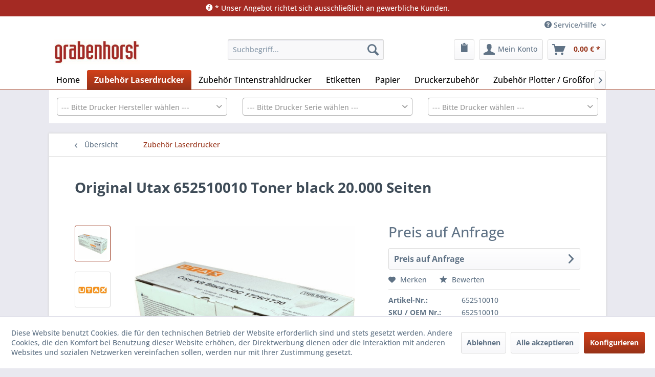

--- FILE ---
content_type: text/html; charset=UTF-8
request_url: https://grabenhorst.de/Original-Utax-652510010-Toner-black-20.000-Seiten.html
body_size: 12802
content:
<!DOCTYPE html>
<html class="no-js" lang="de" itemscope="itemscope" itemtype="https://schema.org/WebPage">
<head>
<meta charset="utf-8">
<meta name="author" content="" />
<meta name="robots" content="index,follow" />
<meta name="revisit-after" content="15 days" />
<meta name="keywords" content="Original, Utax, 652510010, Toner, black, 20.000, Seiten, für, CDC, 1725/1730" />
<meta name="description" content="Original Utax 652510010 Toner black 20.000 Seiten" />
<meta property="og:type" content="product" />
<meta property="og:site_name" content="Grabenhorst Shop" />
<meta property="og:url" content="https://grabenhorst.de/Original-Utax-652510010-Toner-black-20.000-Seiten.html" />
<meta property="og:title" content="Original Utax 652510010 Toner black 20.000 Seiten" />
<meta property="og:description" content="Utax DCC 2725 / DCC 2730 / CDC 1725 / CDC 1730" />
<meta property="og:image" content="https://grabenhorst.de/media/image/11/ac/67/Utax_652510010_5711045519918_Copy_Kit_1.jpg" />
<meta property="product:brand" content="UTAX" />
<meta property="product:price" content="999,95" />
<meta property="product:product_link" content="https://grabenhorst.de/Original-Utax-652510010-Toner-black-20.000-Seiten.html" />
<meta name="twitter:card" content="product" />
<meta name="twitter:site" content="Grabenhorst Shop" />
<meta name="twitter:title" content="Original Utax 652510010 Toner black 20.000 Seiten" />
<meta name="twitter:description" content="Utax DCC 2725 / DCC 2730 / CDC 1725 / CDC 1730" />
<meta name="twitter:image" content="https://grabenhorst.de/media/image/11/ac/67/Utax_652510010_5711045519918_Copy_Kit_1.jpg" />
<meta itemprop="copyrightHolder" content="Grabenhorst Shop" />
<meta itemprop="copyrightYear" content="2014" />
<meta itemprop="isFamilyFriendly" content="True" />
<meta itemprop="image" content="https://grabenhorst.de/media/image/60/2a/c0/shopheaderoq3OqsWFHJYEx.png" />
<meta name="viewport" content="width=device-width, initial-scale=1.0">
<meta name="mobile-web-app-capable" content="yes">
<meta name="apple-mobile-web-app-title" content="Grabenhorst Shop">
<meta name="apple-mobile-web-app-capable" content="yes">
<meta name="apple-mobile-web-app-status-bar-style" content="default">
<link rel="apple-touch-icon-precomposed" href="/themes/Frontend/Responsive/frontend/_public/src/img/apple-touch-icon-precomposed.png">
<link rel="shortcut icon" href="https://grabenhorst.de/media/image/07/ca/56/favicon-16x16.png">
<meta name="msapplication-navbutton-color" content="#973218" />
<meta name="application-name" content="Grabenhorst Shop" />
<meta name="msapplication-starturl" content="https://grabenhorst.de/" />
<meta name="msapplication-window" content="width=1024;height=768" />
<meta name="msapplication-TileImage" content="/themes/Frontend/Responsive/frontend/_public/src/img/win-tile-image.png">
<meta name="msapplication-TileColor" content="#973218">
<meta name="theme-color" content="#973218" />
<link rel="canonical" href="https://grabenhorst.de/Original-Utax-652510010-Toner-black-20.000-Seiten.html" />
<title itemprop="name">
Original Utax 652510010 Toner black 20.000 Seiten
</title>
<link href="/web/cache/1766043002_8bd39b3f17bf56e94c3727211ad9570e.css" media="all" rel="stylesheet" type="text/css" />
<script>
window.basketData = {
hasData: false,
data:[]
};
</script>
<script>
var gaProperty = 'UA-182136435-2';
// Disable tracking if the opt-out cookie exists.
var disableStr = 'ga-disable-' + gaProperty;
if (document.cookie.indexOf(disableStr + '=true') > -1) {
window[disableStr] = true;
}
// Opt-out function
function gaOptout() {
document.cookie = disableStr + '=true; expires=Thu, 31 Dec 2199 23:59:59 UTC; path=/';
window[disableStr] = true;
}
</script>
<div data-googleAnalytics="true"
data-googleConversionID=""
data-googleConversionLabel=""
data-googleConversionLanguage=""
data-googleTrackingID="UA-182136435-2"
data-googleAnonymizeIp="1"
data-googleOptOutCookie="1"
data-googleTrackingLibrary="ua"
data-realAmount=""
data-showCookieNote="1"
data-cookieNoteMode="1"
>
</div>
</head>
<body class="is--ctl-detail is--act-index" >
<div class="page-wrap">
<noscript class="noscript-main">
<div class="alert is--warning">
<div class="alert--icon">
<i class="icon--element icon--warning"></i>
</div>
<div class="alert--content">
Um Grabenhorst&#x20;Shop in vollem Umfang nutzen zu k&ouml;nnen, empfehlen wir Ihnen Javascript in Ihrem Browser zu aktiveren.
</div>
</div>
</noscript>
<header class="header-main">
<div style="background:#a42a23; text-align:center;" class=" d-flex d-flex-nowrap w-100 item-self-center justify-content-center text-center bg-red">
<div class="container bg-none" style="background:#a42a23;padding: 0.125em;">
<div class="row bg-none">
<div class="col-12 text-center bg-none text-dark">
<p style="color:#fff; margin:0.125rem;">
<i class="icon--info2"></i> * Unser Angebot richtet sich ausschließlich an gewerbliche Kunden.
</p>
</div>
</div>
</div>
</div>
<div class="top-bar">
<div class="container block-group">
<nav class="top-bar--navigation block" role="menubar">

    



    

<div class="navigation--entry entry--service has--drop-down" role="menuitem" aria-haspopup="true" data-drop-down-menu="true">
<i class="icon--service"></i> Service/Hilfe
<ul class="service--list is--rounded" role="menu">
<li class="service--entry" role="menuitem">
<a class="service--link" href="https://grabenhorst.de/Ansprechpartner" title="Ansprechpartner" >
Ansprechpartner
</a>
</li>
<li class="service--entry" role="menuitem">
<a class="service--link" href="javascript:openCookieConsentManager()" title="Cookie-Einstellungen" >
Cookie-Einstellungen
</a>
</li>
<li class="service--entry" role="menuitem">
<a class="service--link" href="https://grabenhorst.de/Grabenhorst-Alternativprodukte" title="Grabenhorst Alternativprodukte" >
Grabenhorst Alternativprodukte
</a>
</li>
<li class="service--entry" role="menuitem">
<a class="service--link" href="https://grabenhorst.de/UEber-uns" title="Über uns" >
Über uns
</a>
</li>
<li class="service--entry" role="menuitem">
<a class="service--link" href="https://grabenhorst.de/Hilfe/Support" title="Hilfe / Support" >
Hilfe / Support
</a>
</li>
<li class="service--entry" role="menuitem">
<a class="service--link" href="https://grabenhorst.de/Kontaktformular" title="Kontakt" target="_self">
Kontakt
</a>
</li>
<li class="service--entry" role="menuitem">
<a class="service--link" href="https://grabenhorst.de/Versand-und-Zahlungsbedingungen" title="Versand und Zahlungsbedingungen" >
Versand und Zahlungsbedingungen
</a>
</li>
<li class="service--entry" role="menuitem">
<a class="service--link" href="https://grabenhorst.de/Widerrufsrecht" title="Widerrufsrecht" >
Widerrufsrecht
</a>
</li>
<li class="service--entry" role="menuitem">
<a class="service--link" href="https://grabenhorst.de/Datenschutz" title="Datenschutz" >
Datenschutz
</a>
</li>
<li class="service--entry" role="menuitem">
<a class="service--link" href="https://grabenhorst.de/AGB" title="AGB" >
AGB
</a>
</li>
<li class="service--entry" role="menuitem">
<a class="service--link" href="https://grabenhorst.de/Impressum" title="Impressum" >
Impressum
</a>
</li>
</ul>
</div>
</nav>
</div>
</div>
<div class="container header--navigation">
<div class="logo-main block-group" role="banner">
<div class="logo--shop block">
<a class="logo--link" href="https://grabenhorst.de/" title="Grabenhorst Shop - zur Startseite wechseln">
<picture>
<source srcset="https://grabenhorst.de/media/image/60/2a/c0/shopheaderoq3OqsWFHJYEx.png" media="(min-width: 78.75em)">
<source srcset="https://grabenhorst.de/media/image/82/9c/09/35px.png" media="(min-width: 64em)">
<source srcset="https://grabenhorst.de/media/image/82/9c/09/35px.png" media="(min-width: 48em)">
<img srcset="https://grabenhorst.de/media/image/82/9c/09/35px.png" alt="Grabenhorst Shop - zur Startseite wechseln" />
</picture>
</a>
</div>
</div>
<nav class="shop--navigation block-group">
<ul class="navigation--list block-group" role="menubar">
<li class="navigation--entry entry--menu-left" role="menuitem">
<a class="entry--link entry--trigger btn is--icon-left" href="#offcanvas--left" data-offcanvas="true" data-offCanvasSelector=".sidebar-main" aria-label="Menü">
<i class="icon--menu"></i> Menü
</a>
</li>
<li class="navigation--entry entry--search" role="menuitem" data-search="true" aria-haspopup="true" data-minLength="3">
<a class="btn entry--link entry--trigger" href="#show-hide--search" title="Suche anzeigen / schließen" aria-label="Suche anzeigen / schließen">
<i class="icon--search"></i>
<span class="search--display">Suchen</span>
</a>
<form action="/search" method="get" class="main-search--form">
<input type="search" name="sSearch" aria-label="Suchbegriff..." class="main-search--field" autocomplete="off" autocapitalize="off" placeholder="Suchbegriff..." maxlength="30"  />
<button type="submit" class="main-search--button" aria-label="Suchen">
<i class="icon--search"></i>
<span class="main-search--text">Suchen</span>
</button>
<div class="form--ajax-loader">&nbsp;</div>
</form>
<div class="main-search--results"></div>
</li>

    <li class="navigation--entry entry--notepad" role="menuitem">
        
        <a href="https://grabenhorst.de/note" title="Merkzettel" aria-label="Merkzettel" class="btn">
            <i class="icon--clipboard"></i>
                    </a>
    </li>




    <li class="navigation--entry entry--account with-slt"
        role="menuitem"
        data-offcanvas="true"
        data-offCanvasSelector=".account--dropdown-navigation">
        
            <a href="https://grabenhorst.de/account"
               title="Mein Konto"
               aria-label="Mein Konto"
               class="btn is--icon-left entry--link account--link">
                <i class="icon--account"></i>
                                    <span class="account--display">
                        Mein Konto
                    </span>
                            </a>
        

                    
                <div class="account--dropdown-navigation">

                    
                        <div class="navigation--smartphone">
                            <div class="entry--close-off-canvas">
                                <a href="#close-account-menu"
                                   class="account--close-off-canvas"
                                   title="Menü schließen"
                                   aria-label="Menü schließen">
                                    Menü schließen <i class="icon--arrow-right"></i>
                                </a>
                            </div>
                        </div>
                    

                    
                            <div class="account--menu is--rounded is--personalized">
        
                            
                
                                            <span class="navigation--headline">
                            Mein Konto
                        </span>
                                    

                
                <div class="account--menu-container">

                    
                        
                        <ul class="sidebar--navigation navigation--list is--level0 show--active-items">
                            
                                
                                
                                    
                                                                                    <li class="navigation--entry">
                                                <span class="navigation--signin">
                                                    <a href="https://grabenhorst.de/account#hide-registration"
                                                       class="blocked--link btn is--primary navigation--signin-btn"
                                                       data-collapseTarget="#registration"
                                                       data-action="close">
                                                        Anmelden
                                                    </a>
                                                    <span class="navigation--register">
                                                        oder
                                                        <a href="https://grabenhorst.de/account#show-registration"
                                                           class="blocked--link"
                                                           data-collapseTarget="#registration"
                                                           data-action="open">
                                                            registrieren
                                                        </a>
                                                    </span>
                                                </span>
                                            </li>
                                                                            

                                    
                                        <li class="navigation--entry">
                                            <a href="https://grabenhorst.de/account" title="Übersicht" class="navigation--link">
                                                Übersicht
                                            </a>
                                        </li>
                                    
                                

                                
                                
                                    <li class="navigation--entry">
                                        <a href="https://grabenhorst.de/account/profile" title="Persönliche Daten" class="navigation--link" rel="nofollow">
                                            Persönliche Daten
                                        </a>
                                    </li>
                                

                                
                                
                                                                            
                                            <li class="navigation--entry">
                                                <a href="https://grabenhorst.de/address/index/sidebar/" title="Adressen" class="navigation--link" rel="nofollow">
                                                    Adressen
                                                </a>
                                            </li>
                                        
                                                                    

                                
                                
                                    <li class="navigation--entry">
                                        <a href="https://grabenhorst.de/account/payment" title="Zahlungsarten" class="navigation--link" rel="nofollow">
                                            Zahlungsarten
                                        </a>
                                    </li>
                                

                                
                                
                                    <li class="navigation--entry">
                                        <a href="https://grabenhorst.de/account/orders" title="Bestellungen" class="navigation--link" rel="nofollow">
                                            Bestellungen
                                        </a>
                                    </li>
                                

                                
                                
                                                                    

                                
                                
                                    <li class="navigation--entry">
                                        <a href="https://grabenhorst.de/note" title="Merkzettel" class="navigation--link" rel="nofollow">
                                            Merkzettel
                                        </a>
                                    </li>
                                

                                
                                
                                                                    

                                
                                
                                                                    
                            
                        </ul>
                    
                </div>
                    
    </div>
                    
                </div>
            
            </li>




    <li class="navigation--entry entry--cart" role="menuitem">
        
        <a class="btn is--icon-left cart--link" href="https://grabenhorst.de/checkout/cart" title="Warenkorb" aria-label="Warenkorb">
            <span class="cart--display">
                                    Warenkorb
                            </span>

            <span class="badge is--primary is--minimal cart--quantity is--hidden">0</span>

            <i class="icon--basket"></i>

            <span class="cart--amount">
                0,00&nbsp;&euro; *
            </span>
        </a>
        <div class="ajax-loader">&nbsp;</div>
    </li>




</ul>
</nav>
<div class="container--ajax-cart" data-collapse-cart="true"></div>
</div>
</header>
<nav class="navigation-main">
<div class="container" data-menu-scroller="true" data-listSelector=".navigation--list.container" data-viewPortSelector=".navigation--list-wrapper">
<div class="navigation--list-wrapper">
<ul class="navigation--list container" role="menubar" itemscope="itemscope" itemtype="https://schema.org/SiteNavigationElement">
<li class="navigation--entry is--home" role="menuitem"><a class="navigation--link is--first" href="https://grabenhorst.de/" title="Home" aria-label="Home" itemprop="url"><span itemprop="name">Home</span></a></li><li class="navigation--entry is--active" role="menuitem"><a class="navigation--link is--active" href="https://grabenhorst.de/Zubehoer-Laserdrucker/" title="Zubehör Laserdrucker" aria-label="Zubehör Laserdrucker" itemprop="url"><span itemprop="name">Zubehör Laserdrucker</span></a></li><li class="navigation--entry" role="menuitem"><a class="navigation--link" href="https://grabenhorst.de/Zubehoer-Tintenstrahldrucker/" title="Zubehör Tintenstrahldrucker" aria-label="Zubehör Tintenstrahldrucker" itemprop="url"><span itemprop="name">Zubehör Tintenstrahldrucker</span></a></li><li class="navigation--entry" role="menuitem"><a class="navigation--link" href="https://grabenhorst.de/Etiketten/" title="Etiketten" aria-label="Etiketten" itemprop="url"><span itemprop="name">Etiketten</span></a></li><li class="navigation--entry" role="menuitem"><a class="navigation--link" href="https://grabenhorst.de/Papier/" title="Papier" aria-label="Papier" itemprop="url"><span itemprop="name">Papier</span></a></li><li class="navigation--entry" role="menuitem"><a class="navigation--link" href="https://grabenhorst.de/Druckerzubehoer/" title="Druckerzubehör" aria-label="Druckerzubehör" itemprop="url"><span itemprop="name">Druckerzubehör</span></a></li><li class="navigation--entry" role="menuitem"><a class="navigation--link" href="https://grabenhorst.de/Zubehoer-Grossformatdrucker/" title="Zubehör Plotter / Großformatdrucker" aria-label="Zubehör Plotter / Großformatdrucker" itemprop="url"><span itemprop="name">Zubehör Plotter / Großformatdrucker</span></a></li>            </ul>
</div>
<div class="advanced-menu" data-advanced-menu="true" data-hoverDelay="250">
<div class="menu--container">
<div class="button-container">
<a href="https://grabenhorst.de/Zubehoer-Laserdrucker/" class="button--category" aria-label="Zur Kategorie Zubehör Laserdrucker" title="Zur Kategorie Zubehör Laserdrucker">
<i class="icon--arrow-right"></i>
Zur Kategorie Zubehör Laserdrucker
</a>
<span class="button--close">
<i class="icon--cross"></i>
</span>
</div>
</div>
<div class="menu--container">
<div class="button-container">
<a href="https://grabenhorst.de/Zubehoer-Tintenstrahldrucker/" class="button--category" aria-label="Zur Kategorie Zubehör Tintenstrahldrucker" title="Zur Kategorie Zubehör Tintenstrahldrucker">
<i class="icon--arrow-right"></i>
Zur Kategorie Zubehör Tintenstrahldrucker
</a>
<span class="button--close">
<i class="icon--cross"></i>
</span>
</div>
</div>
<div class="menu--container">
<div class="button-container">
<a href="https://grabenhorst.de/Etiketten/" class="button--category" aria-label="Zur Kategorie Etiketten" title="Zur Kategorie Etiketten">
<i class="icon--arrow-right"></i>
Zur Kategorie Etiketten
</a>
<span class="button--close">
<i class="icon--cross"></i>
</span>
</div>
<div class="content--wrapper has--content">
<ul class="menu--list menu--level-0 columns--4" style="width: 100%;">
<li class="menu--list-item item--level-0" style="width: 100%">
<a href="https://grabenhorst.de/Etiketten/Blattware/" class="menu--list-item-link" aria-label="Blattware" title="Blattware">Blattware</a>
</li>
<li class="menu--list-item item--level-0" style="width: 100%">
<a href="https://grabenhorst.de/Etiketten/Versandetiketten-Paketdienste/" class="menu--list-item-link" aria-label="Versandetiketten Paketdienste" title="Versandetiketten Paketdienste">Versandetiketten Paketdienste</a>
</li>
</ul>
</div>
</div>
<div class="menu--container">
<div class="button-container">
<a href="https://grabenhorst.de/Papier/" class="button--category" aria-label="Zur Kategorie Papier" title="Zur Kategorie Papier">
<i class="icon--arrow-right"></i>
Zur Kategorie Papier
</a>
<span class="button--close">
<i class="icon--cross"></i>
</span>
</div>
<div class="content--wrapper has--content">
<ul class="menu--list menu--level-0 columns--4" style="width: 100%;">
<li class="menu--list-item item--level-0" style="width: 100%">
<a href="https://grabenhorst.de/Papier/Papier-Grossformatdrucker/" class="menu--list-item-link" aria-label="Papier Großformatdrucker" title="Papier Großformatdrucker">Papier Großformatdrucker</a>
</li>
<li class="menu--list-item item--level-0" style="width: 100%">
<a href="https://grabenhorst.de/Papier/Kopierpapier/" class="menu--list-item-link" aria-label="Kopierpapier" title="Kopierpapier">Kopierpapier</a>
</li>
</ul>
</div>
</div>
<div class="menu--container">
<div class="button-container">
<a href="https://grabenhorst.de/Druckerzubehoer/" class="button--category" aria-label="Zur Kategorie Druckerzubehör" title="Zur Kategorie Druckerzubehör">
<i class="icon--arrow-right"></i>
Zur Kategorie Druckerzubehör
</a>
<span class="button--close">
<i class="icon--cross"></i>
</span>
</div>
<div class="content--wrapper has--content">
<ul class="menu--list menu--level-0 columns--4" style="width: 100%;">
<li class="menu--list-item item--level-0" style="width: 100%">
<a href="https://grabenhorst.de/Druckerzubehoer/Farbbaender/" class="menu--list-item-link" aria-label="Farbbänder" title="Farbbänder">Farbbänder</a>
</li>
<li class="menu--list-item item--level-0" style="width: 100%">
<a href="https://grabenhorst.de/Druckerzubehoer/Heftklammern-fuer-Drucker/" class="menu--list-item-link" aria-label="Heftklammern für Drucker" title="Heftklammern für Drucker">Heftklammern für Drucker</a>
</li>
<li class="menu--list-item item--level-0" style="width: 100%">
<a href="https://grabenhorst.de/Druckerzubehoer/Zubehoer-Etikettendrucker/" class="menu--list-item-link" aria-label="Zubehör Etikettendrucker" title="Zubehör Etikettendrucker">Zubehör Etikettendrucker</a>
</li>
</ul>
</div>
</div>
<div class="menu--container">
<div class="button-container">
<a href="https://grabenhorst.de/Zubehoer-Grossformatdrucker/" class="button--category" aria-label="Zur Kategorie Zubehör Plotter / Großformatdrucker" title="Zur Kategorie Zubehör Plotter / Großformatdrucker">
<i class="icon--arrow-right"></i>
Zur Kategorie Zubehör Plotter / Großformatdrucker
</a>
<span class="button--close">
<i class="icon--cross"></i>
</span>
</div>
</div>
</div>
</div>
</nav>
<div class="faceted-search" data-bechlem="true">
<div class="container">
<form action="https://grabenhorst.de/printer/list" method="post" class="bechlemFacetedSearch">
<div class="brand">
<input type="hidden" name="brand" class="facet-basic-single select-brand" />
</div>
<div class="series">
<input type="hidden" name="series" class="facet-basic-single select-series" />
</div>
<div class="model">
<input type="hidden" name="model" class="facet-basic-single select-model" />
</div>
<div class="clearfix"></div>
</form>
</div>
</div>
<section class="content-main container block-group">
<nav class="content--breadcrumb block">
<a class="breadcrumb--button breadcrumb--link" href="https://grabenhorst.de/Zubehoer-Laserdrucker/" title="Übersicht">
<i class="icon--arrow-left"></i>
<span class="breadcrumb--title">Übersicht</span>
</a>
<ul class="breadcrumb--list" role="menu" itemscope itemtype="https://schema.org/BreadcrumbList">
<li role="menuitem" class="breadcrumb--entry is--active" itemprop="itemListElement" itemscope itemtype="https://schema.org/ListItem">
<a class="breadcrumb--link" href="https://grabenhorst.de/Zubehoer-Laserdrucker/" title="Zubehör Laserdrucker" itemprop="item">
<link itemprop="url" href="https://grabenhorst.de/Zubehoer-Laserdrucker/" />
<span class="breadcrumb--title" itemprop="name">Zubehör Laserdrucker</span>
</a>
<meta itemprop="position" content="0" />
</li>
</ul>
</nav>
<nav class="product--navigation">
<a href="#" class="navigation--link link--prev">
<div class="link--prev-button">
<span class="link--prev-inner">Zurück</span>
</div>
<div class="image--wrapper">
<div class="image--container"></div>
</div>
</a>
<a href="#" class="navigation--link link--next">
<div class="link--next-button">
<span class="link--next-inner">Vor</span>
</div>
<div class="image--wrapper">
<div class="image--container"></div>
</div>
</a>
</nav>
<div class="content-main--inner">
<div id='cookie-consent' class='off-canvas is--left block-transition' data-cookie-consent-manager='true' data-cookieTimeout='60'>
<div class='cookie-consent--header cookie-consent--close'>
Cookie-Einstellungen
<i class="icon--arrow-right"></i>
</div>
<div class='cookie-consent--description'>
Diese Website benutzt Cookies, die für den technischen Betrieb der Website erforderlich sind und stets gesetzt werden. Andere Cookies, die den Komfort bei Benutzung dieser Website erhöhen, der Direktwerbung dienen oder die Interaktion mit anderen Websites und sozialen Netzwerken vereinfachen sollen, werden nur mit Ihrer Zustimmung gesetzt.
</div>
<div class='cookie-consent--configuration'>
<div class='cookie-consent--configuration-header'>
<div class='cookie-consent--configuration-header-text'>Konfiguration</div>
</div>
<div class='cookie-consent--configuration-main'>
<div class='cookie-consent--group'>
<input type="hidden" class="cookie-consent--group-name" value="technical" />
<label class="cookie-consent--group-state cookie-consent--state-input cookie-consent--required">
<input type="checkbox" name="technical-state" class="cookie-consent--group-state-input" disabled="disabled" checked="checked"/>
<span class="cookie-consent--state-input-element"></span>
</label>
<div class='cookie-consent--group-title' data-collapse-panel='true' data-contentSiblingSelector=".cookie-consent--group-container">
<div class="cookie-consent--group-title-label cookie-consent--state-label">
Technisch erforderlich
</div>
<span class="cookie-consent--group-arrow is-icon--right">
<i class="icon--arrow-right"></i>
</span>
</div>
<div class='cookie-consent--group-container'>
<div class='cookie-consent--group-description'>
Diese Cookies sind für die Grundfunktionen des Shops notwendig.
</div>
<div class='cookie-consent--cookies-container'>
<div class='cookie-consent--cookie'>
<input type="hidden" class="cookie-consent--cookie-name" value="cookieDeclined" />
<label class="cookie-consent--cookie-state cookie-consent--state-input cookie-consent--required">
<input type="checkbox" name="cookieDeclined-state" class="cookie-consent--cookie-state-input" disabled="disabled" checked="checked" />
<span class="cookie-consent--state-input-element"></span>
</label>
<div class='cookie--label cookie-consent--state-label'>
"Alle Cookies ablehnen" Cookie
</div>
</div>
<div class='cookie-consent--cookie'>
<input type="hidden" class="cookie-consent--cookie-name" value="allowCookie" />
<label class="cookie-consent--cookie-state cookie-consent--state-input cookie-consent--required">
<input type="checkbox" name="allowCookie-state" class="cookie-consent--cookie-state-input" disabled="disabled" checked="checked" />
<span class="cookie-consent--state-input-element"></span>
</label>
<div class='cookie--label cookie-consent--state-label'>
"Alle Cookies annehmen" Cookie
</div>
</div>
<div class='cookie-consent--cookie'>
<input type="hidden" class="cookie-consent--cookie-name" value="shop" />
<label class="cookie-consent--cookie-state cookie-consent--state-input cookie-consent--required">
<input type="checkbox" name="shop-state" class="cookie-consent--cookie-state-input" disabled="disabled" checked="checked" />
<span class="cookie-consent--state-input-element"></span>
</label>
<div class='cookie--label cookie-consent--state-label'>
Ausgewählter Shop
</div>
</div>
<div class='cookie-consent--cookie'>
<input type="hidden" class="cookie-consent--cookie-name" value="csrf_token" />
<label class="cookie-consent--cookie-state cookie-consent--state-input cookie-consent--required">
<input type="checkbox" name="csrf_token-state" class="cookie-consent--cookie-state-input" disabled="disabled" checked="checked" />
<span class="cookie-consent--state-input-element"></span>
</label>
<div class='cookie--label cookie-consent--state-label'>
CSRF-Token
</div>
</div>
<div class='cookie-consent--cookie'>
<input type="hidden" class="cookie-consent--cookie-name" value="cookiePreferences" />
<label class="cookie-consent--cookie-state cookie-consent--state-input cookie-consent--required">
<input type="checkbox" name="cookiePreferences-state" class="cookie-consent--cookie-state-input" disabled="disabled" checked="checked" />
<span class="cookie-consent--state-input-element"></span>
</label>
<div class='cookie--label cookie-consent--state-label'>
Cookie-Einstellungen
</div>
</div>
<div class='cookie-consent--cookie'>
<input type="hidden" class="cookie-consent--cookie-name" value="x-cache-context-hash" />
<label class="cookie-consent--cookie-state cookie-consent--state-input cookie-consent--required">
<input type="checkbox" name="x-cache-context-hash-state" class="cookie-consent--cookie-state-input" disabled="disabled" checked="checked" />
<span class="cookie-consent--state-input-element"></span>
</label>
<div class='cookie--label cookie-consent--state-label'>
Individuelle Preise
</div>
</div>
<div class='cookie-consent--cookie'>
<input type="hidden" class="cookie-consent--cookie-name" value="slt" />
<label class="cookie-consent--cookie-state cookie-consent--state-input cookie-consent--required">
<input type="checkbox" name="slt-state" class="cookie-consent--cookie-state-input" disabled="disabled" checked="checked" />
<span class="cookie-consent--state-input-element"></span>
</label>
<div class='cookie--label cookie-consent--state-label'>
Kunden-Wiedererkennung
</div>
</div>
<div class='cookie-consent--cookie'>
<input type="hidden" class="cookie-consent--cookie-name" value="nocache" />
<label class="cookie-consent--cookie-state cookie-consent--state-input cookie-consent--required">
<input type="checkbox" name="nocache-state" class="cookie-consent--cookie-state-input" disabled="disabled" checked="checked" />
<span class="cookie-consent--state-input-element"></span>
</label>
<div class='cookie--label cookie-consent--state-label'>
Kundenspezifisches Caching
</div>
</div>
<div class='cookie-consent--cookie'>
<input type="hidden" class="cookie-consent--cookie-name" value="session" />
<label class="cookie-consent--cookie-state cookie-consent--state-input cookie-consent--required">
<input type="checkbox" name="session-state" class="cookie-consent--cookie-state-input" disabled="disabled" checked="checked" />
<span class="cookie-consent--state-input-element"></span>
</label>
<div class='cookie--label cookie-consent--state-label'>
Session
</div>
</div>
<div class='cookie-consent--cookie'>
<input type="hidden" class="cookie-consent--cookie-name" value="currency" />
<label class="cookie-consent--cookie-state cookie-consent--state-input cookie-consent--required">
<input type="checkbox" name="currency-state" class="cookie-consent--cookie-state-input" disabled="disabled" checked="checked" />
<span class="cookie-consent--state-input-element"></span>
</label>
<div class='cookie--label cookie-consent--state-label'>
Währungswechsel
</div>
</div>
</div>
</div>
</div>
<div class='cookie-consent--group'>
<input type="hidden" class="cookie-consent--group-name" value="comfort" />
<label class="cookie-consent--group-state cookie-consent--state-input">
<input type="checkbox" name="comfort-state" class="cookie-consent--group-state-input"/>
<span class="cookie-consent--state-input-element"></span>
</label>
<div class='cookie-consent--group-title' data-collapse-panel='true' data-contentSiblingSelector=".cookie-consent--group-container">
<div class="cookie-consent--group-title-label cookie-consent--state-label">
Komfortfunktionen
</div>
<span class="cookie-consent--group-arrow is-icon--right">
<i class="icon--arrow-right"></i>
</span>
</div>
<div class='cookie-consent--group-container'>
<div class='cookie-consent--group-description'>
Diese Cookies werden genutzt um das Einkaufserlebnis noch ansprechender zu gestalten, beispielsweise für die Wiedererkennung des Besuchers.
</div>
<div class='cookie-consent--cookies-container'>
<div class='cookie-consent--cookie'>
<input type="hidden" class="cookie-consent--cookie-name" value="sUniqueID" />
<label class="cookie-consent--cookie-state cookie-consent--state-input">
<input type="checkbox" name="sUniqueID-state" class="cookie-consent--cookie-state-input" />
<span class="cookie-consent--state-input-element"></span>
</label>
<div class='cookie--label cookie-consent--state-label'>
Merkzettel
</div>
</div>
</div>
</div>
</div>
<div class='cookie-consent--group'>
<input type="hidden" class="cookie-consent--group-name" value="statistics" />
<label class="cookie-consent--group-state cookie-consent--state-input">
<input type="checkbox" name="statistics-state" class="cookie-consent--group-state-input"/>
<span class="cookie-consent--state-input-element"></span>
</label>
<div class='cookie-consent--group-title' data-collapse-panel='true' data-contentSiblingSelector=".cookie-consent--group-container">
<div class="cookie-consent--group-title-label cookie-consent--state-label">
Statistik & Tracking
</div>
<span class="cookie-consent--group-arrow is-icon--right">
<i class="icon--arrow-right"></i>
</span>
</div>
<div class='cookie-consent--group-container'>
<div class='cookie-consent--cookies-container'>
<div class='cookie-consent--cookie'>
<input type="hidden" class="cookie-consent--cookie-name" value="x-ua-device" />
<label class="cookie-consent--cookie-state cookie-consent--state-input">
<input type="checkbox" name="x-ua-device-state" class="cookie-consent--cookie-state-input" />
<span class="cookie-consent--state-input-element"></span>
</label>
<div class='cookie--label cookie-consent--state-label'>
Endgeräteerkennung
</div>
</div>
<div class='cookie-consent--cookie'>
<input type="hidden" class="cookie-consent--cookie-name" value="_ga" />
<label class="cookie-consent--cookie-state cookie-consent--state-input">
<input type="checkbox" name="_ga-state" class="cookie-consent--cookie-state-input" />
<span class="cookie-consent--state-input-element"></span>
</label>
<div class='cookie--label cookie-consent--state-label'>
Google Analytics
</div>
</div>
<div class='cookie-consent--cookie'>
<input type="hidden" class="cookie-consent--cookie-name" value="partner" />
<label class="cookie-consent--cookie-state cookie-consent--state-input">
<input type="checkbox" name="partner-state" class="cookie-consent--cookie-state-input" />
<span class="cookie-consent--state-input-element"></span>
</label>
<div class='cookie--label cookie-consent--state-label'>
Partnerprogramm
</div>
</div>
</div>
</div>
</div>
</div>
</div>
<div class="cookie-consent--save">
<input class="cookie-consent--save-button btn is--primary" type="button" value="Einstellungen speichern" />
</div>
</div>
<aside class="sidebar-main off-canvas">
<div class="navigation--smartphone">
<ul class="navigation--list ">
<li class="navigation--entry entry--close-off-canvas">
<a href="#close-categories-menu" title="Menü schließen" class="navigation--link">
Menü schließen <i class="icon--arrow-right"></i>
</a>
</li>
</ul>
<div class="mobile--switches">

    



    

</div>
</div>
<div class="sidebar--categories-wrapper" data-subcategory-nav="true" data-mainCategoryId="3" data-categoryId="27" data-fetchUrl="/widgets/listing/getCategory/categoryId/27">
<div class="categories--headline navigation--headline">
Kategorien
</div>
<div class="sidebar--categories-navigation">
<ul class="sidebar--navigation categories--navigation navigation--list is--drop-down is--level0 is--rounded" role="menu">
<li class="navigation--entry is--active" role="menuitem">
<a class="navigation--link is--active" href="https://grabenhorst.de/Zubehoer-Laserdrucker/" data-categoryId="27" data-fetchUrl="/widgets/listing/getCategory/categoryId/27" title="Zubehör Laserdrucker" >
Zubehör Laserdrucker
</a>
</li>
<li class="navigation--entry" role="menuitem">
<a class="navigation--link" href="https://grabenhorst.de/Zubehoer-Tintenstrahldrucker/" data-categoryId="28" data-fetchUrl="/widgets/listing/getCategory/categoryId/28" title="Zubehör Tintenstrahldrucker" >
Zubehör Tintenstrahldrucker
</a>
</li>
<li class="navigation--entry has--sub-children" role="menuitem">
<a class="navigation--link link--go-forward" href="https://grabenhorst.de/Etiketten/" data-categoryId="6" data-fetchUrl="/widgets/listing/getCategory/categoryId/6" title="Etiketten" >
Etiketten
<span class="is--icon-right">
<i class="icon--arrow-right"></i>
</span>
</a>
</li>
<li class="navigation--entry has--sub-children" role="menuitem">
<a class="navigation--link link--go-forward" href="https://grabenhorst.de/Papier/" data-categoryId="62" data-fetchUrl="/widgets/listing/getCategory/categoryId/62" title="Papier" >
Papier
<span class="is--icon-right">
<i class="icon--arrow-right"></i>
</span>
</a>
</li>
<li class="navigation--entry" role="menuitem">
<a class="navigation--link" href="https://grabenhorst.de/3D-Filament/" data-categoryId="9" data-fetchUrl="/widgets/listing/getCategory/categoryId/9" title="3D-Filament" >
3D-Filament
</a>
</li>
<li class="navigation--entry has--sub-children" role="menuitem">
<a class="navigation--link link--go-forward" href="https://grabenhorst.de/Bueromaterial/" data-categoryId="7" data-fetchUrl="/widgets/listing/getCategory/categoryId/7" title="Büromaterial" >
Büromaterial
<span class="is--icon-right">
<i class="icon--arrow-right"></i>
</span>
</a>
</li>
<li class="navigation--entry has--sub-children" role="menuitem">
<a class="navigation--link link--go-forward" href="https://grabenhorst.de/Druckerzubehoer/" data-categoryId="5" data-fetchUrl="/widgets/listing/getCategory/categoryId/5" title="Druckerzubehör" >
Druckerzubehör
<span class="is--icon-right">
<i class="icon--arrow-right"></i>
</span>
</a>
</li>
<li class="navigation--entry" role="menuitem">
<a class="navigation--link" href="https://grabenhorst.de/Zubehoer-Grossformatdrucker/" data-categoryId="36" data-fetchUrl="/widgets/listing/getCategory/categoryId/36" title="Zubehör Plotter / Großformatdrucker" >
Zubehör Plotter / Großformatdrucker
</a>
</li>
</ul>
</div>
<div class="shop-sites--container is--rounded">
<div class="shop-sites--headline navigation--headline">
Informationen
</div>
<ul class="shop-sites--navigation sidebar--navigation navigation--list is--drop-down is--level0" role="menu">
<li class="navigation--entry" role="menuitem">
<a class="navigation--link" href="https://grabenhorst.de/Ansprechpartner" title="Ansprechpartner" data-categoryId="49" data-fetchUrl="/widgets/listing/getCustomPage/pageId/49" >
Ansprechpartner
</a>
</li>
<li class="navigation--entry" role="menuitem">
<a class="navigation--link" href="javascript:openCookieConsentManager()" title="Cookie-Einstellungen" data-categoryId="46" data-fetchUrl="/widgets/listing/getCustomPage/pageId/46" >
Cookie-Einstellungen
</a>
</li>
<li class="navigation--entry" role="menuitem">
<a class="navigation--link" href="https://grabenhorst.de/Grabenhorst-Alternativprodukte" title="Grabenhorst Alternativprodukte" data-categoryId="51" data-fetchUrl="/widgets/listing/getCustomPage/pageId/51" >
Grabenhorst Alternativprodukte
</a>
</li>
<li class="navigation--entry" role="menuitem">
<a class="navigation--link" href="https://grabenhorst.de/UEber-uns" title="Über uns" data-categoryId="9" data-fetchUrl="/widgets/listing/getCustomPage/pageId/9" >
Über uns
</a>
</li>
<li class="navigation--entry" role="menuitem">
<a class="navigation--link" href="https://grabenhorst.de/Hilfe/Support" title="Hilfe / Support" data-categoryId="2" data-fetchUrl="/widgets/listing/getCustomPage/pageId/2" >
Hilfe / Support
</a>
</li>
<li class="navigation--entry" role="menuitem">
<a class="navigation--link" href="https://grabenhorst.de/Kontaktformular" title="Kontakt" data-categoryId="1" data-fetchUrl="/widgets/listing/getCustomPage/pageId/1" target="_self">
Kontakt
</a>
</li>
<li class="navigation--entry" role="menuitem">
<a class="navigation--link" href="https://grabenhorst.de/Versand-und-Zahlungsbedingungen" title="Versand und Zahlungsbedingungen" data-categoryId="6" data-fetchUrl="/widgets/listing/getCustomPage/pageId/6" >
Versand und Zahlungsbedingungen
</a>
</li>
<li class="navigation--entry" role="menuitem">
<a class="navigation--link" href="https://grabenhorst.de/Widerrufsrecht" title="Widerrufsrecht" data-categoryId="8" data-fetchUrl="/widgets/listing/getCustomPage/pageId/8" >
Widerrufsrecht
</a>
</li>
<li class="navigation--entry" role="menuitem">
<a class="navigation--link" href="https://grabenhorst.de/Datenschutz" title="Datenschutz" data-categoryId="7" data-fetchUrl="/widgets/listing/getCustomPage/pageId/7" >
Datenschutz
</a>
</li>
<li class="navigation--entry" role="menuitem">
<a class="navigation--link" href="https://grabenhorst.de/AGB" title="AGB" data-categoryId="4" data-fetchUrl="/widgets/listing/getCustomPage/pageId/4" >
AGB
</a>
</li>
<li class="navigation--entry" role="menuitem">
<a class="navigation--link" href="https://grabenhorst.de/Impressum" title="Impressum" data-categoryId="3" data-fetchUrl="/widgets/listing/getCustomPage/pageId/3" >
Impressum
</a>
</li>
</ul>
</div>
</div>
</aside>
<div class="content--wrapper">
<div class="imn_no_tablevariant">
<div class="content product--details" itemscope itemtype="https://schema.org/Product" data-product-navigation="/widgets/listing/productNavigation" data-category-id="27" data-main-ordernumber="652510010" data-ajax-wishlist="true" data-compare-ajax="true" data-ajax-variants-container="true">
<header class="product--header">
<div class="product--info">
<h1 class="product--title" itemprop="name">
Original Utax 652510010 Toner black 20.000 Seiten
</h1>
<meta itemprop="image" content="https://grabenhorst.de/media/image/2e/97/82/Utax_Logo.jpg"/>
<div class="product--rating-container">
<a href="#product--publish-comment" class="product--rating-link" rel="nofollow" title="Bewertung abgeben">
<span class="product--rating">
</span>
</a>
</div>
</div>
</header>
<div class="product--detail-upper block-group">
<div class="product--image-container image-slider" data-image-slider="true" data-image-gallery="true" data-maxZoom="0" data-thumbnails=".image--thumbnails" >
<div class="image--thumbnails image-slider--thumbnails">
<div class="image-slider--thumbnails-slide">
<a href="https://grabenhorst.de/media/image/11/ac/67/Utax_652510010_5711045519918_Copy_Kit_1.jpg" title="Vorschau: Original Utax 652510010 Toner black 20.000 Seiten" class="thumbnail--link is--active">
<img srcset="https://grabenhorst.de/media/image/0f/08/2a/Utax_652510010_5711045519918_Copy_Kit_1_200x200.jpg, https://grabenhorst.de/media/image/1d/4b/08/Utax_652510010_5711045519918_Copy_Kit_1_200x200@2x.jpg 2x" alt="Vorschau: Original Utax 652510010 Toner black 20.000 Seiten" title="Vorschau: Original Utax 652510010 Toner black 20.000 Seiten" class="thumbnail--image" />
</a>
<a href="https://grabenhorst.de/media/image/2e/97/82/Utax_Logo.jpg" title="Vorschau: Original Utax 652510010 Toner black 20.000 Seiten" class="thumbnail--link">
<img srcset="https://grabenhorst.de/media/image/e3/f5/bc/Utax_Logo_200x200.jpg, https://grabenhorst.de/media/image/09/40/5b/Utax_Logo_200x200@2x.jpg 2x" alt="Vorschau: Original Utax 652510010 Toner black 20.000 Seiten" title="Vorschau: Original Utax 652510010 Toner black 20.000 Seiten" class="thumbnail--image" />
</a>
</div>
</div>
<div class="image-slider--container">
<div class="image-slider--slide">
<div class="image--box image-slider--item">
<span class="image--element" data-img-large="https://grabenhorst.de/media/image/f2/1b/24/Utax_652510010_5711045519918_Copy_Kit_1_1280x1280.jpg" data-img-small="https://grabenhorst.de/media/image/0f/08/2a/Utax_652510010_5711045519918_Copy_Kit_1_200x200.jpg" data-img-original="https://grabenhorst.de/media/image/11/ac/67/Utax_652510010_5711045519918_Copy_Kit_1.jpg" data-alt="Original Utax 652510010 Toner black 20.000 Seiten">
<span class="image--media">
<img srcset="https://grabenhorst.de/media/image/53/0f/2e/Utax_652510010_5711045519918_Copy_Kit_1_600x600.jpg, https://grabenhorst.de/media/image/89/38/6b/Utax_652510010_5711045519918_Copy_Kit_1_600x600@2x.jpg 2x" src="https://grabenhorst.de/media/image/53/0f/2e/Utax_652510010_5711045519918_Copy_Kit_1_600x600.jpg" alt="Original Utax 652510010 Toner black 20.000 Seiten" itemprop="image" />
</span>
</span>
</div>
<div class="image--box image-slider--item">
<span class="image--element" data-img-large="https://grabenhorst.de/media/image/0d/c3/a2/Utax_Logo_1280x1280.jpg" data-img-small="https://grabenhorst.de/media/image/e3/f5/bc/Utax_Logo_200x200.jpg" data-img-original="https://grabenhorst.de/media/image/2e/97/82/Utax_Logo.jpg" data-alt="Original Utax 652510010 Toner black 20.000 Seiten">
<span class="image--media">
<img srcset="https://grabenhorst.de/media/image/a5/d2/5c/Utax_Logo_600x600.jpg, https://grabenhorst.de/media/image/8a/1f/9a/Utax_Logo_600x600@2x.jpg 2x" alt="Original Utax 652510010 Toner black 20.000 Seiten" itemprop="image" />
</span>
</span>
</div>
</div>
</div>
<div class="image--dots image-slider--dots panel--dot-nav">
<a href="#" class="dot--link">&nbsp;</a>
<a href="#" class="dot--link">&nbsp;</a>
</div>
</div>
<div class="product--buybox block">
<div class="is--hidden" itemprop="brand" itemtype="https://schema.org/Brand" itemscope>
<meta itemprop="name" content="UTAX" />
</div>
<div itemprop="offers" itemscope itemtype="https://schema.org/Offer" class="buybox--inner">
<p class="imnxx_preis_auf_anfrage">
Preis auf Anfrage
</p>
<div class="product--configurator">
</div>
<div class="buybox--button-container block-group">
<a href="https://grabenhorst.de/Preis-auf-Anfrage?sInquiry=detail&sOrdernumber=652510010&imn_price_inquiry=true">
<button class="buybox--button block btn is--icon-right is--large imn_preis_anfrage_btn">
Preis auf Anfrage <i class="icon--arrow-right"></i>
</button>
</a>
</div>
<nav class="product--actions">
<form action="https://grabenhorst.de/note/add/ordernumber/652510010" method="post" class="action--form">
<button type="submit" class="action--link link--notepad" title="Auf den Merkzettel" data-ajaxUrl="https://grabenhorst.de/note/ajaxAdd/ordernumber/652510010" data-text="Gemerkt">
<i class="icon--heart"></i> <span class="action--text">Merken</span>
</button>
</form>
<a href="#content--product-reviews" data-show-tab="true" class="action--link link--publish-comment" rel="nofollow" title="Bewertung abgeben">
<i class="icon--star"></i> Bewerten
</a>
</nav>
</div>
<ul class="product--base-info list--unstyled">
<li class="base-info--entry entry--sku">
<strong class="entry--label">
Artikel-Nr.:
</strong>
<meta itemprop="productID" content="1268"/>
<span class="entry--content" itemprop="sku">
652510010
</span>
</li>
<li class="base-info--entry entry-attribute">
<strong class="entry--label">
SKU / OEM Nr.:
</strong>
<span class="entry--content">
652510010
</span>
</li>
<li class="base-info--entry entry-attribute">
<strong class="entry--label">
Farbe:
</strong>
<span class="entry--content">
black
</span>
</li>
<li class="base-info--entry entry-attribute">
<strong class="entry--label">
Seitenleistung:
</strong>
<span class="entry--content">
20000 Seiten
</span>
</li>
<li class="base-info--entry entry-attribute">
<strong class="entry--label">
Artikelart:
</strong>
<span class="entry--content">
Toner black
</span>
</li>
<li class="base-info--entry entry-attribute">
<strong class="entry--label">
Zusatzinformation:
</strong>
<span class="entry--content">
Bitte fragen Sie den Preis und die Verfügbarkeit tagesaktuell bei uns an!
</span>
</li>
</ul>
</div>
</div>
<div class="tab-menu--product">
<div class="tab--navigation">
<a href="#" class="tab--link" title="Beschreibung" data-tabName="description">Beschreibung</a>
<a href="#" class="tab--link" title="Bewertungen" data-tabName="rating">
Bewertungen
<span class="product--rating-count">0</span>
</a>
</div>
<div class="tab--container-list">
<div class="tab--container">
<div class="tab--header">
<a href="#" class="tab--title" title="Beschreibung">Beschreibung</a>
</div>
<div class="tab--preview">
Utax DCC 2725 / DCC 2730 / CDC 1725 / CDC 1730<a href="#" class="tab--link" title=" mehr"> mehr</a>
</div>
<div class="tab--content">
<div class="buttons--off-canvas">
<a href="#" title="Menü schließen" class="close--off-canvas">
<i class="icon--arrow-left"></i>
Menü schließen
</a>
</div>
<div class="content--description">
<div class="content--title">Dieser Artikel passt in folgende Drucker:
</div>
<div class="product--description">Utax DCC 2725 / DCC 2730 / CDC 1725 / CDC 1730
</div>
<div class="content--title">
Weiterführende Links zu Original Utax 652510010 Toner black 20.000 Seiten
</div>
<ul class="content--list list--unstyled">
<li class="list--entry">
<a href="https://grabenhorst.de/Preis-auf-Anfrage?sInquiry=detail&sOrdernumber=652510010" rel="nofollow" class="content--link link--contact" title="Fragen zum Artikel?">
<i class="icon--arrow-right"></i> Fragen zum Artikel?
</a>
</li>
<li class="list--entry">
<a href="https://grabenhorst.de/UTAX/" target="_parent" class="content--link link--supplier" title="Weitere Artikel von UTAX">
<i class="icon--arrow-right"></i> Weitere Artikel von UTAX
</a>
</li>
</ul>
</div>
</div>
</div>
<div class="tab--container">
<div class="tab--header">
<a href="#" class="tab--title" title="Bewertungen">Bewertungen</a>
<span class="product--rating-count">0</span>
</div>
<div class="tab--preview">
Bewertungen lesen, schreiben und diskutieren...<a href="#" class="tab--link" title=" mehr"> mehr</a>
</div>
<div id="tab--product-comment" class="tab--content">
<div class="buttons--off-canvas">
<a href="#" title="Menü schließen" class="close--off-canvas">
<i class="icon--arrow-left"></i>
Menü schließen
</a>
</div>
<div class="content--product-reviews" id="detail--product-reviews">
<div class="content--title">
Kundenbewertungen für "Original Utax 652510010 Toner black 20.000 Seiten"
</div>
<div class="review--form-container">
<div id="product--publish-comment" class="content--title">
Bewertung schreiben
</div>
<div class="alert is--warning is--rounded">
<div class="alert--icon">
<i class="icon--element icon--warning"></i>
</div>
<div class="alert--content">
Bewertungen werden nach Überprüfung freigeschaltet.
</div>
</div>
<form method="post" action="https://grabenhorst.de/Original-Utax-652510010-Toner-black-20.000-Seiten.html?action=rating#detail--product-reviews" class="content--form review--form">
<input name="sVoteName" type="text" value="" class="review--field" aria-label="Ihr Name" placeholder="Ihr Name" />
<input name="sVoteSummary" type="text" value="" id="sVoteSummary" class="review--field" aria-label="Zusammenfassung" placeholder="Zusammenfassung*" required="required" aria-required="true" />
<div class="field--select review--field select-field">
<select name="sVoteStars" aria-label="Bewertung abgeben">
<option value="10">10 sehr gut</option>
<option value="9">9</option>
<option value="8">8</option>
<option value="7">7</option>
<option value="6">6</option>
<option value="5">5</option>
<option value="4">4</option>
<option value="3">3</option>
<option value="2">2</option>
<option value="1">1 sehr schlecht</option>
</select>
</div>
<textarea name="sVoteComment" placeholder="Ihre Meinung" cols="3" rows="2" class="review--field" aria-label="Ihre Meinung"></textarea>
<div>
<div class="captcha--placeholder" data-captcha="true" data-src="/widgets/Captcha/getCaptchaByName/captchaName/honeypot" data-errorMessage="Bitte füllen Sie das Captcha-Feld korrekt aus." >
<span class="c-firstname-confirmation">
Bitte geben Sie die Zeichenfolge in das nachfolgende Textfeld ein.
</span>
<input type="text" name="first_name_confirmation" value="" class="c-firstname-confirmation" aria-label="Ihr Name" autocomplete="captcha-no-autofill"/>
</div>
<input type="hidden" name="captchaName" value="honeypot" />
</div>
<p class="review--notice">
Die mit einem * markierten Felder sind Pflichtfelder.
</p>
<p class="privacy-information block-group">
Ich habe die <a title="Datenschutzbestimmungen" href="https://grabenhorst.de/Datenschutz" target="_blank">Datenschutzbestimmungen</a> zur Kenntnis genommen.
</p>
<div class="review--actions">
<button type="submit" class="btn is--primary" name="Submit">
Speichern
</button>
</div>
</form>
</div>
</div>
</div>
</div>
</div>
</div>
<div class="tab-menu--cross-selling">
<div class="tab--navigation">
<a href="#content--also-bought" title="Kunden kauften auch" class="tab--link">Kunden kauften auch</a>
<a href="#content--customer-viewed" title="Kunden haben sich ebenfalls angesehen" class="tab--link">Kunden haben sich ebenfalls angesehen</a>
</div>
<div class="tab--container-list">
<div class="tab--container" data-tab-id="alsobought">
<div class="tab--header">
<a href="#" class="tab--title" title="Kunden kauften auch">Kunden kauften auch</a>
</div>
<div class="tab--content content--also-bought">    
</div>
</div>
<div class="tab--container" data-tab-id="alsoviewed">
<div class="tab--header">
<a href="#" class="tab--title" title="Kunden haben sich ebenfalls angesehen">Kunden haben sich ebenfalls angesehen</a>
</div>
<div class="tab--content content--also-viewed">    
</div>
</div>
</div>
</div>
</div>
</div>
</div>
<div class="last-seen-products is--hidden" data-last-seen-products="true" data-productLimit="5">
<div class="last-seen-products--title">
Zuletzt angesehen
</div>
<div class="last-seen-products--slider product-slider" data-product-slider="true">
<div class="last-seen-products--container product-slider--container"></div>
</div>
</div>
</div>
</section>
<footer class="footer-main">
<div class="container">
<div class="footer--columns block-group">
<div class="footer--column column--hotline is--first block">
<div class="column--headline">Service Hotline</div>
<div class="column--content">
<p class="column--desc"><strong>Fragen zu Ihrer Bestellung?</strong><br><strong>Tel.: 05732 / 99000</strong><br /> <small>Mo-Do 8:00 bis 17:00 Uhr<br>und <br>Fr 8:00 bis 15:00 Uhr</small></p>
</div>
</div>
<div class="footer--column column--menu block">
<div class="column--headline">Shop Service</div>
<nav class="column--navigation column--content">
<ul class="navigation--list" role="menu">
<li class="navigation--entry" role="menuitem">
<a class="navigation--link" href="https://grabenhorst.de/Hilfe/Support" title="Hilfe / Support">
Hilfe / Support
</a>
</li>
<li class="navigation--entry" role="menuitem">
<a class="navigation--link" href="https://grabenhorst.de/Kontaktformular" title="Kontakt" target="_self">
Kontakt
</a>
</li>
<li class="navigation--entry" role="menuitem">
<a class="navigation--link" href="https://grabenhorst.de/Versand-und-Zahlungsbedingungen" title="Versand und Zahlungsbedingungen">
Versand und Zahlungsbedingungen
</a>
</li>
<li class="navigation--entry" role="menuitem">
<a class="navigation--link" href="https://grabenhorst.de/AGB" title="AGB">
AGB
</a>
</li>
<li class="navigation--entry" role="menuitem">
<a class="navigation--link" href="https://grabenhorst.de/Garantieerklaerung" title="Garantieerklärung">
Garantieerklärung
</a>
</li>
<li class="navigation--entry" role="menuitem">
<a class="navigation--link" href="https://grabenhorst.de/FAQ" title="FAQ">
FAQ
</a>
</li>
</ul>
</nav>
</div>
<div class="footer--column column--menu block">
<div class="column--headline">Informationen</div>
<nav class="column--navigation column--content">
<ul class="navigation--list" role="menu">
<li class="navigation--entry" role="menuitem">
<a class="navigation--link" href="https://grabenhorst.de/custom/index/sCustom/52" title="3D-Filament">
3D-Filament
</a>
</li>
<li class="navigation--entry" role="menuitem">
<a class="navigation--link" href="https://grabenhorst.de/Ansprechpartner" title="Ansprechpartner">
Ansprechpartner
</a>
</li>
<li class="navigation--entry" role="menuitem">
<a class="navigation--link" href="javascript:openCookieConsentManager()" title="Cookie-Einstellungen">
Cookie-Einstellungen
</a>
</li>
<li class="navigation--entry" role="menuitem">
<a class="navigation--link" href="https://grabenhorst.de/UEber-uns" title="Über uns">
Über uns
</a>
</li>
<li class="navigation--entry" role="menuitem">
<a class="navigation--link" href="https://grabenhorst.de/Widerrufsrecht" title="Widerrufsrecht">
Widerrufsrecht
</a>
</li>
<li class="navigation--entry" role="menuitem">
<a class="navigation--link" href="https://grabenhorst.de/Datenschutz" title="Datenschutz">
Datenschutz
</a>
</li>
<li class="navigation--entry" role="menuitem">
<a class="navigation--link" href="https://grabenhorst.de/Impressum" title="Impressum">
Impressum
</a>
</li>
</ul>
</nav>
</div>
</div>
<div class="footer--bottom">
<div class="footer--vat-info">
<p class="vat-info--text">
* Unser Angebot richtet sich ausschließlich an gewerbliche Kunden<br>Alle Preise verstehen sich zzgl. Mehrwertsteuer und <a title="Versandkosten" href="https://grabenhorst.de/Versand-und-Zahlungsbedingungen">Versandkosten</a> und ggf. Nachnahmegebühren, wenn nicht anders beschrieben
</p>
</div>
<div class="container footer-minimal">
<div class="footer--service-menu">
<ul class="service--list is--rounded" role="menu">
<li class="service--entry" role="menuitem">
<a class="service--link" href="https://grabenhorst.de/Ansprechpartner" title="Ansprechpartner" >
Ansprechpartner
</a>
</li>
<li class="service--entry" role="menuitem">
<a class="service--link" href="javascript:openCookieConsentManager()" title="Cookie-Einstellungen" >
Cookie-Einstellungen
</a>
</li>
<li class="service--entry" role="menuitem">
<a class="service--link" href="https://grabenhorst.de/Grabenhorst-Alternativprodukte" title="Grabenhorst Alternativprodukte" >
Grabenhorst Alternativprodukte
</a>
</li>
<li class="service--entry" role="menuitem">
<a class="service--link" href="https://grabenhorst.de/UEber-uns" title="Über uns" >
Über uns
</a>
</li>
<li class="service--entry" role="menuitem">
<a class="service--link" href="https://grabenhorst.de/Hilfe/Support" title="Hilfe / Support" >
Hilfe / Support
</a>
</li>
<li class="service--entry" role="menuitem">
<a class="service--link" href="https://grabenhorst.de/Kontaktformular" title="Kontakt" target="_self">
Kontakt
</a>
</li>
<li class="service--entry" role="menuitem">
<a class="service--link" href="https://grabenhorst.de/Versand-und-Zahlungsbedingungen" title="Versand und Zahlungsbedingungen" >
Versand und Zahlungsbedingungen
</a>
</li>
<li class="service--entry" role="menuitem">
<a class="service--link" href="https://grabenhorst.de/Widerrufsrecht" title="Widerrufsrecht" >
Widerrufsrecht
</a>
</li>
<li class="service--entry" role="menuitem">
<a class="service--link" href="https://grabenhorst.de/Datenschutz" title="Datenschutz" >
Datenschutz
</a>
</li>
<li class="service--entry" role="menuitem">
<a class="service--link" href="https://grabenhorst.de/AGB" title="AGB" >
AGB
</a>
</li>
<li class="service--entry" role="menuitem">
<a class="service--link" href="https://grabenhorst.de/Impressum" title="Impressum" >
Impressum
</a>
</li>
</ul>
</div>
</div>
<div class="footer--vat-info copyright">
</div>
</div>
</div>
</footer>
</div>
<div class="page-wrap--cookie-permission is--hidden" data-cookie-permission="true" data-urlPrefix="https://grabenhorst.de/" data-title="Cookie-Richtlinien" data-cookieTimeout="60" data-shopId="1">
<div class="cookie-permission--container cookie-mode--1">
<div class="cookie-permission--content cookie-permission--extra-button">
Diese Website benutzt Cookies, die für den technischen Betrieb der Website erforderlich sind und stets gesetzt werden. Andere Cookies, die den Komfort bei Benutzung dieser Website erhöhen, der Direktwerbung dienen oder die Interaktion mit anderen Websites und sozialen Netzwerken vereinfachen sollen, werden nur mit Ihrer Zustimmung gesetzt.
</div>
<div class="cookie-permission--button cookie-permission--extra-button">
<a href="#" class="cookie-permission--decline-button btn is--large is--center">
Ablehnen
</a>
<a href="#" class="cookie-permission--accept-button btn is--large is--center">
Alle akzeptieren
</a>
<a href="#" class="cookie-permission--configure-button btn is--primary is--large is--center" data-openConsentManager="true">
Konfigurieren
</a>
</div>
</div>
</div>
<script id="footer--js-inline">
var timeNow = 1768524570;
var secureShop = true;
var asyncCallbacks = [];
document.asyncReady = function (callback) {
asyncCallbacks.push(callback);
};
var controller = controller || {"home":"https:\/\/grabenhorst.de\/","vat_check_enabled":"","vat_check_required":"","register":"https:\/\/grabenhorst.de\/register","checkout":"https:\/\/grabenhorst.de\/checkout","ajax_search":"https:\/\/grabenhorst.de\/ajax_search","ajax_cart":"https:\/\/grabenhorst.de\/checkout\/ajaxCart","ajax_validate":"https:\/\/grabenhorst.de\/register","ajax_add_article":"https:\/\/grabenhorst.de\/checkout\/addArticle","ajax_listing":"\/widgets\/listing\/listingCount","ajax_cart_refresh":"https:\/\/grabenhorst.de\/checkout\/ajaxAmount","ajax_address_selection":"https:\/\/grabenhorst.de\/address\/ajaxSelection","ajax_address_editor":"https:\/\/grabenhorst.de\/address\/ajaxEditor"};
var snippets = snippets || { "noCookiesNotice": "Es wurde festgestellt, dass Cookies in Ihrem Browser deaktiviert sind. Um Grabenhorst\x20Shop in vollem Umfang nutzen zu k\u00f6nnen, empfehlen wir Ihnen, Cookies in Ihrem Browser zu aktiveren." };
var themeConfig = themeConfig || {"offcanvasOverlayPage":true};
var lastSeenProductsConfig = lastSeenProductsConfig || {"baseUrl":"","shopId":1,"noPicture":"\/themes\/Frontend\/Responsive\/frontend\/_public\/src\/img\/no-picture.jpg","productLimit":"5","currentArticle":{"articleId":1268,"linkDetailsRewritten":"https:\/\/grabenhorst.de\/Original-Utax-652510010-Toner-black-20.000-Seiten.html","articleName":"Original Utax 652510010 Toner black 20.000 Seiten","imageTitle":"","images":[{"source":"https:\/\/grabenhorst.de\/media\/image\/0f\/08\/2a\/Utax_652510010_5711045519918_Copy_Kit_1_200x200.jpg","retinaSource":"https:\/\/grabenhorst.de\/media\/image\/1d\/4b\/08\/Utax_652510010_5711045519918_Copy_Kit_1_200x200@2x.jpg","sourceSet":"https:\/\/grabenhorst.de\/media\/image\/0f\/08\/2a\/Utax_652510010_5711045519918_Copy_Kit_1_200x200.jpg, https:\/\/grabenhorst.de\/media\/image\/1d\/4b\/08\/Utax_652510010_5711045519918_Copy_Kit_1_200x200@2x.jpg 2x"},{"source":"https:\/\/grabenhorst.de\/media\/image\/53\/0f\/2e\/Utax_652510010_5711045519918_Copy_Kit_1_600x600.jpg","retinaSource":"https:\/\/grabenhorst.de\/media\/image\/89\/38\/6b\/Utax_652510010_5711045519918_Copy_Kit_1_600x600@2x.jpg","sourceSet":"https:\/\/grabenhorst.de\/media\/image\/53\/0f\/2e\/Utax_652510010_5711045519918_Copy_Kit_1_600x600.jpg, https:\/\/grabenhorst.de\/media\/image\/89\/38\/6b\/Utax_652510010_5711045519918_Copy_Kit_1_600x600@2x.jpg 2x"},{"source":"https:\/\/grabenhorst.de\/media\/image\/f2\/1b\/24\/Utax_652510010_5711045519918_Copy_Kit_1_1280x1280.jpg","retinaSource":"https:\/\/grabenhorst.de\/media\/image\/01\/d0\/d5\/Utax_652510010_5711045519918_Copy_Kit_1_1280x1280@2x.jpg","sourceSet":"https:\/\/grabenhorst.de\/media\/image\/f2\/1b\/24\/Utax_652510010_5711045519918_Copy_Kit_1_1280x1280.jpg, https:\/\/grabenhorst.de\/media\/image\/01\/d0\/d5\/Utax_652510010_5711045519918_Copy_Kit_1_1280x1280@2x.jpg 2x"}]}};
var csrfConfig = csrfConfig || {"generateUrl":"\/csrftoken","basePath":"\/","shopId":1};
var statisticDevices = [
{ device: 'mobile', enter: 0, exit: 767 },
{ device: 'tablet', enter: 768, exit: 1259 },
{ device: 'desktop', enter: 1260, exit: 5160 }
];
var cookieRemoval = cookieRemoval || 1;
</script>
<script>
var datePickerGlobalConfig = datePickerGlobalConfig || {
locale: {
weekdays: {
shorthand: ['So', 'Mo', 'Di', 'Mi', 'Do', 'Fr', 'Sa'],
longhand: ['Sonntag', 'Montag', 'Dienstag', 'Mittwoch', 'Donnerstag', 'Freitag', 'Samstag']
},
months: {
shorthand: ['Jan', 'Feb', 'Mär', 'Apr', 'Mai', 'Jun', 'Jul', 'Aug', 'Sep', 'Okt', 'Nov', 'Dez'],
longhand: ['Januar', 'Februar', 'März', 'April', 'Mai', 'Juni', 'Juli', 'August', 'September', 'Oktober', 'November', 'Dezember']
},
firstDayOfWeek: 1,
weekAbbreviation: 'KW',
rangeSeparator: ' bis ',
scrollTitle: 'Zum Wechseln scrollen',
toggleTitle: 'Zum Öffnen klicken',
daysInMonth: [31, 28, 31, 30, 31, 30, 31, 31, 30, 31, 30, 31]
},
dateFormat: 'Y-m-d',
timeFormat: ' H:i:S',
altFormat: 'j. F Y',
altTimeFormat: ' - H:i'
};
</script>
<iframe id="refresh-statistics" width="0" height="0" style="display:none;"></iframe>
<script>
/**
* @returns { boolean }
*/
function hasCookiesAllowed () {
if (window.cookieRemoval === 0) {
return true;
}
if (window.cookieRemoval === 1) {
if (document.cookie.indexOf('cookiePreferences') !== -1) {
return true;
}
return document.cookie.indexOf('cookieDeclined') === -1;
}
/**
* Must be cookieRemoval = 2, so only depends on existence of `allowCookie`
*/
return document.cookie.indexOf('allowCookie') !== -1;
}
/**
* @returns { boolean }
*/
function isDeviceCookieAllowed () {
var cookiesAllowed = hasCookiesAllowed();
if (window.cookieRemoval !== 1) {
return cookiesAllowed;
}
return cookiesAllowed && document.cookie.indexOf('"name":"x-ua-device","active":true') !== -1;
}
function isSecure() {
return window.secureShop !== undefined && window.secureShop === true;
}
(function(window, document) {
var par = document.location.search.match(/sPartner=([^&])+/g),
pid = (par && par[0]) ? par[0].substring(9) : null,
cur = document.location.protocol + '//' + document.location.host,
ref = document.referrer.indexOf(cur) === -1 ? document.referrer : null,
url = "/widgets/index/refreshStatistic",
pth = document.location.pathname.replace("https://grabenhorst.de/", "/");
url += url.indexOf('?') === -1 ? '?' : '&';
url += 'requestPage=' + encodeURIComponent(pth);
url += '&requestController=' + encodeURI("detail");
if(pid) { url += '&partner=' + pid; }
if(ref) { url += '&referer=' + encodeURIComponent(ref); }
url += '&articleId=' + encodeURI("1268");
if (isDeviceCookieAllowed()) {
var i = 0,
device = 'desktop',
width = window.innerWidth,
breakpoints = window.statisticDevices;
if (typeof width !== 'number') {
width = (document.documentElement.clientWidth !== 0) ? document.documentElement.clientWidth : document.body.clientWidth;
}
for (; i < breakpoints.length; i++) {
if (width >= ~~(breakpoints[i].enter) && width <= ~~(breakpoints[i].exit)) {
device = breakpoints[i].device;
}
}
document.cookie = 'x-ua-device=' + device + '; path=/' + (isSecure() ? '; secure;' : '');
}
document
.getElementById('refresh-statistics')
.src = url;
})(window, document);
</script>
<script async src="/web/cache/1766043002_8bd39b3f17bf56e94c3727211ad9570e.js" id="main-script"></script>
<script type="application/javascript">
    var cosmoBechlem = {
        preselected: {
            brand: '',
            brandId: '',
            series: '',
            seriesId: '',
            model: '',
            modelId: ''
        },
        controller: {
           // facet: 'https://grabenhorst.de/bechlemfacetsearch',
           // form: 'https://grabenhorst.de/printer/list'
        },
        placeholder: {
            brand: "--- Bitte Drucker Hersteller wählen ---",
            series: "--- Bitte Drucker Serie wählen ---",
            model: "--- Bitte Drucker wählen ---"
        },
        printerSelected: {
           // brand: '',
           // brandId: '',
           // series: '',
           // seriesId: '',
           // model: '',
           // modelId: ''
        }
    }
</script>
<script>
/**
* Wrap the replacement code into a function to call it from the outside to replace the method when necessary
*/
var replaceAsyncReady = window.replaceAsyncReady = function() {
document.asyncReady = function (callback) {
if (typeof callback === 'function') {
window.setTimeout(callback.apply(document), 0);
}
};
};
document.getElementById('main-script').addEventListener('load', function() {
if (!asyncCallbacks) {
return false;
}
for (var i = 0; i < asyncCallbacks.length; i++) {
if (typeof asyncCallbacks[i] === 'function') {
asyncCallbacks[i].call(document);
}
}
replaceAsyncReady();
});
</script>
</body>
</html>